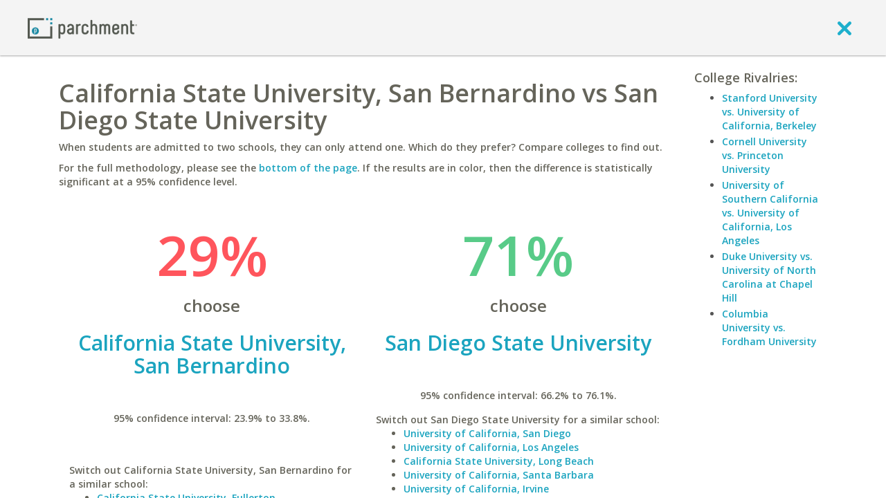

--- FILE ---
content_type: application/javascript
request_url: https://www.parchment.com/c/asset/legacy/js/main.js?v=60
body_size: 50122
content:
var $j = jQuery.noConflict();

if (!window.generalPageHelper) {
    $j(document).ready(function () {
        window.appContext = window.appContext || {};
        if (jQuery.blockUI) {
            jQuery.blockUI.defaults.message = null;
            jQuery.blockUI.defaults.overlayCSS.backgroundColor = "#FFF";
        }
        initJqueryDefaults();
        announcements.init();
        if (typeof(discussionCounter) != 'undefined' && discussionCounter != null) discussionCounter.init();
        initHashController();
        decorate();
        initGlobalTemplates();
        initTemplates();
        initWidgets();
    });
}

function decorate(context) {
    //initInputText(context);
    //initRadioCheck(context);
    //initSelectBox(context);
    //initDefaultInput(context);
    //initDefaultValues(context);
    initTooltips(context);
    initProgress(context);
    //initButtons(context);
    initPaginate(context);
    initLiveEdit(context);
    initStates(context);
    initCountries(context);
    initMultiSelectAutocomplete(context);
}

/**
 * Initialize javascript templates
 * @return {[type]} [description]
 */
function initTemplates() {
    if (!window.templates) {
        window.templates = {};
    }
    $j("script[type='text/x-handlebars-template']").each(function(){
        window.templates[this.id] = Handlebars.compile(this.innerHTML);
    });
    $j("script[type='text/x-handlebars-partial']").each(function(){
        var t = Handlebars.compile(this.innerHTML);
        Handlebars.registerPartial(this.id, t);
        window.templates[this.id] = t;
    });
}

function requireTemplate (id, callback) {
    callback = callback || function(){};
    var t = getTemplate(id);
    if (!t) {
        t = null;
        var url = '/c/includes/templates/' + id + '.php';
        $j.ajax({
            url : url,
            dataType : 'html',
            success : function (html) {
                templates[id] = Handlebars.compile(html);
                callback(templates[id]);
            }
        });
    } else {
        callback(templates[id]);
    }
    return t;
}

function getTemplate (id) {
    var templates = window.templates || {};
    var t = $j("script[type='text/x-handlebars-template']#"+id);
    if (t.length) {
        templates[id] = Handlebars.compile(t.html());
    } else {
        t = $j("script[type='text/x-handlebars-partial']#"+id);
        if (t.length) {
            templates[id] = Handlebars.compile(t.html());
            Handlebars.registerPartial(id, templates[id]);
        }
    }
    return (window.templates = templates)[id];
}

function initWidgets() {
    $j("[data-widget-src]").off("load.widget").on("load.widget", function () {

        var $this = $j(this);
        $this.html(GlobalTemplates.LoadingContent());
        var template = $this.attr("data-widget-template");
        template = window.templates[template];
        var url = $this.attr("data-widget-src");
        var data = {};
        var success = function (data) {
            var html = template(data);
            $this.html(html);
            decorate($this);
        };
        var error = function () {
            $this.html(GlobalTemplates.ErrorContent());
        };
        jQuery.ajax({
            action  : "GET",
            url     : url,
            data    : data,
            success : success,
            error   : error
        })
    }).trigger("load");
}

function initJqueryDefaults () {
    var defaults = {};
    if ($j.ui.dialog) {
        defaults = {
            modal       : true,
            draggable   : false,
            resizable   : false,
            width       : 500
        };
        $j.extend($j.ui.dialog.defaults || $j.ui.dialog.prototype.options, defaults);
        var open = $j.ui.dialog.prototype.open;
        $j.ui.dialog.prototype.open = function () {
            open.call(this);
            var d = this.element;
            decorate(d);
            $j("[name='close-dialog']", d).unbind("click.closeDialog").bind("click.closeDialog", function () {
                $j(d).dialog('close');
            });
            $j(".default-dialog-input", d).focus();
        }
    }
    sessionAjax();
}

/**
 * Initialize tooltips.
 * Any element with class .hasTip will receive a tooltip with attribute [title] as the title and attribute [data-content] as the content of the tip
 */
function initTooltips(context) {
    if ($j.fn.popover) {
        $j('.hasTip[data-content]', context).each(function(){
            var trigger = $j(this);
            var content = trigger.attr('data-content');
            trigger.popover({
                trigger: 'hover',
                html: true,
                content: content,
                placement: 'top',
                delay: { show: 300, hide: 300 }
            });
        });
        $j('.hasTip[data-element]', context).each(function(){
            var trigger = $j(this);
            var selector = trigger.attr('data-element');
            var data = $j(selector).clone(true, true);
            trigger.popover({
                trigger: 'hover',
                html: true,
                content: data,
                placement: 'top',
                delay: { show: 300, hide: 300 }
            });
        });
        $j('.hasTip.fluid', context).popover({
            trigger: 'hover',
            html: true
        });
    }
    if ($j.fn.tooltip) {
        $j('.hasTip:not([data-element]):not([data-content]):not(.fluid)', context).tooltip({
            html: true
        });
    }
}

function initButtons(context) {
    return;
    // If browser doesn't support CSS3 :after (generatedcontent) then we must add the image manually
    if (Modernizr && !Modernizr.generatedcontent) {
        $j('.btn.blue28, .btn.orange28', context).not('.no-icon').each(function(){
            $this = $j(this);
            var addedIcon = $this.data('addedIcon');
            if (!addedIcon) {
                $this.data('addedIcon', true);
                $this.append('&nbsp;<img src="/c/images/site-chrome/button.arrow.png" />');
            }

        });
    }
    // Add a delegatation click to catch clicks then attach a click
    // and check if we clicked on the <button> element
    $j('button', context).parents('.button').delegate('button', 'click.button', function () {}).bind('click.button', function (event) {
        //console.log(event);
        if (event.currentTarget.nodeName != "BUTTON") {
            $j(this).find('button').click();
        }
    });
};

/**
 * Intialize Text and Password Inputs.
 * Adds appropriate spans to text and password fields to stylize them
 */
function initInputText(context) {
    $j('input[type=text], input[type=password]', context).each(function () {
        var $this = $j(this);
        if ($this.data('inputField')) {
            return;
        }
        var $field = $j("<span class='text-field'><span class='before'>&nbsp;</span><span class='field'>&nbsp;&nbsp;</span><span class='after'>&nbsp;</span></span>");
        var $newInput = $this.clone(true, true);
        $newInput.data('inputField', $field);
        $field.find('.field').append($newInput);
        $this.replaceWith($field);
    });
};

/**
 * Initialize labels within the input field.
 */
function initDefaultInput(context) {
    jQuery('input, select', context).placeholder();
    return;
};

/**
 * Intialize Radio and Checkbox.
 * Adds appropriate spans to text and password fields to stylize them
 */
function initRadioCheck(context) {
    return;
    $j("label a", context).not(".jquery-checkbox").unbind("click.labelAnchorFix").bind("click.labelAnchorFix",function(e){
        e.stopPropagation();
    });
    jQuery('input[type=checkbox]:visible, input[type=radio]:visible', context).checkbox({
        empty: '/c/images/site-chrome/empty.png'
    });
};

/**
 * Intialize Radio and Checkbox.
 * Adds appropriate spans to text and password fields to stylize them
 */
function initSelectBox(context) {
    return;
    var ea = function(){
        var s = $j(this);
        var d = s.attr('data-default-value');
        if (d != null && typeof d != "undefined") {
            s.val(d);
        }
        s.selectBox({
            menuTransition: 'slide',
            menuSpeed: 'fast'
        });
    };

    if (context) {
        $j(context).filter('select').each(ea);
    }
    $j('select', context).not('.template').each(ea);
};

/**
 * Intialize Radio and Checkbox.
 * Adds appropriate spans to text and password fields to stylize them
 */
function initProgress(context, options) {
    var opt = {
        context: context
    };
    $j.extend(opt, options);

    $j('.parch-progress', context).progressBar(opt);
};

function initDefaultValues(context) {
    return initDefaultInput();
};

function openDialog(selector, options) {
    var settings = {
        modal: true,
        draggable: false,
        resizable: false,
        dialogClass: 'simpleDialog',
        close: function () {
            $j(this).dialog('destroy');
        }
    }

    settings = jQuery.extend(settings, options);

    $j(selector).dialog(settings);
}

function closeDialog(selector) {
    $j(selector).dialog('close');
}

function getPagination(currentPage, totalPages, callback) {
    var links = [],
        link, text;
    currentPage = parseInt(currentPage, 10);
    totalPages = parseInt(totalPages, 10);

    var makeLink = function (text, cls, callback, page) {
            var link = $j("<a href='javascript:void(0)' />").attr('class', cls).html(text);
            if (typeof callback == "function") {
                link.click(function () {
                    callback(page);
                })
            } else {
                link.attr('href', callback.replace("{{page}}", page));
            }
            return link;
        }

    if (currentPage > 1) {
        text = "Page " + (currentPage - 1);
        link = makeLink(text, 'previous', callback, currentPage - 1);
        links.push(link.get(0));
    }

    if (currentPage < totalPages) {
        text = "Page " + (currentPage + 1);
        link = makeLink(text, 'next', callback, currentPage + 1);
        links.push(link.get(0));
    }
    return links;
}

function initPaginate() {

    $j(".paginate").each(function () {
        var controller = this.id;
        var limit = 10;
        if ($j(this).attr('data-limit')) {
            limit = parseInt($j(this).attr('data-limit'), 10);
        }
        var args = {
            "page": 1,
            "limit": limit
        };
        // TODO if no controller...then generate one and set the element id to that
        window.setHashControllerArguments(controller, args);

        var cStr = "hash_controller_" + controller;
        var origController = window[cStr];

        window[cStr] = function (args) {

            args['page'] = parseInt(args['page'], 10);
            args['limit'] = parseInt(args['limit'], 10);

            var e = document.getElementById(args.controller);
            var $e = $j(e);

            var ajax = $e.attr('data-src') ? $e.attr('data-src') : false;
            var template = $e.attr('data-template') ? $e.attr('data-template') : false;

            var $p = $j($e.data("pagination"));

            if (typeof $p == "undefined") {
                $p = $j("<div class='pagination' />");
                $e.data('pagination', $p);
                $p.insertAfter($e);
            }

            $p.addClass('pagination');

            if (template && Handlebars) {
                template = $j(template);
                if (template.length > 0) {
                    template = Handlebars.compile(template.html());
                }
            }

            var process = function (page, limit, total, controller, paginationHolder) {

                    var pages = Math.ceil(total / limit);

                    if (page > pages || page < 1) {
                        page = 1;
                    }

                    var params = {};

                    if ((getHashControllerArguments(controller))['limit'] != limit) {
                        params.limit = limit;
                    }

                    params.page = "{{page}}"

                    var callback = "#" + getHashString(controller, params);

                    pagination = getPagination(page, pages, callback);

                    paginationHolder.empty();

                    paginationHolder.append(pagination);

                };

            var showModal = function () {
                    setTimeout(function () {
                        if ($e.data("blockFirst") == "true" || $e.attr('data-blockFirst') == "true") {

                            if ($e.parent().get(0) == $p.parent().get(0)) {
                                $e.parent().block();
                            } else {
                                $e.block();
                                $p.block();
                            }

                        } else {
                            $e.data("blockFirst", "true");
                        }

                    }, 0);
                }

            var hideModal = function () {
                    setTimeout(function () {
                        if ($e.parent().get(0) == $p.parent().get(0)) {
                            $e.parent().unblock();
                        } else {
                            $e.unblock();
                            $p.unblock();
                        }

                    }, 0);
                }

            showModal();

            var pages;
            if (ajax) {
                if (Handlebars) {
                    var url = Handlebars.compile(ajax);
                    url = url(args);
                }
                $j.get(url || ajax, function (data) {
                    if (template && data.status == "success") {

                        $e.html(template(data));
                        pages = process(data.page, data.limit, data.total, controller, $p);
                        hideModal();

                    }
                }, 'json');
            } else {
                var $c = $e.children();
                var first, last;
                pages = process(args['page'], args['limit'], $c.length, controller, $p);

                first = (args['page'] - 1) * args['limit'];
                last = first + args['limit'];

                setTimeout(function () {
                    $c.hide();
                    $c.slice(first, last).show();
                    hideModal();
                }, 0);
            }

            if (typeof origController == "function") {
                origController(args);
            }
        }

        var a = jQuery.extend({controller:controller},args);
        jQuery.address.change(function(e){
            if (e.value == "/") {
                window[cStr](a);
            }
        });

    });

}

window._hashControllerArguments = {};

function initHashController() {
    if (jQuery.address) {
        jQuery.address.init();

        jQuery.address.change(function (e) {

            e.value = decodeURI(e.value);

            var parts = e.value.split("/");
            var controller;
            parts.splice(0, 1);

            if (parts.length > 0) {
                controller = parts[0].toLowerCase();
                parts.splice(0, 1);

                var args = window.getHashControllerArguments(controller);

                var a, i = 0;
                for (a in args) {
                    if (args.hasOwnProperty(a) && (parts.hasOwnProperty(i) && parts[i] != "")) {
                        args[a] = parts[i]; // jQuery.trim(parts[i]);    fixed PARCHMENT-782
                        i++;
                    }
                }

                args.controller = controller;

                var cStr = "hash_controller_" + controller;
                if (typeof window[cStr] == "function") {
                    window[cStr].call(window, args);
                }

            }

        });
    }

    return window;
}

var gotoHash = function (controller, args) {
    var hash = window.getHashString(controller, args);

    if ((jQuery.address) && typeof window.location.hash != "undefined") {
        window.location.hash = hash;
        return true;
    }
    return false;
};

var getHashString = function (controller, args) {
    var params = [];
    var acceptedArgs = window.getHashControllerArguments(controller);
    var val;

    jQuery.each(acceptedArgs, function (key) {
        if (args.hasOwnProperty(key)) {
            val = (args[key] == "") ? " " : args[key];
            params.push(val);
        }
    });

    return "/" + controller + "/" + params.join("/") + "/";
};

var getHashControllerArguments = function (controller) {
    if (window._hashControllerArguments.hasOwnProperty(controller)) {
        return window._hashControllerArguments[controller];
    }
    return {};
};

var setHashControllerArguments = function (controller, args) {
    window._hashControllerArguments[controller] = args;
    return window;
};


var announcements = {

    box: null,
    cookie: 'hideAnnouncements',

    init: function () {
        var b = jQuery('#AnnouncementBox[name="AnnouncementBox"]');
        if (b.length > 0) {
            this.box = b;
            b.find('.close').click(function () {
                announcements.close();
            });
        }
    },

    close: function () {
        setCookie(this.cookie, 1);
        if (this.box) {
            this.box.hide();
        }
    },

    open: function () {
        deleteCookie(this.cookie);
        if (this.box) {
            this.box.show();
        }
    }

}

function setCookie(name, value, days) {
    if (days) {
        var date = new Date();
        date.setTime(date.getTime() + (days * 24 * 60 * 60 * 1000));
        var expires = "; expires=" + date.toGMTString();
    } else var expires = "";
    document.cookie = name + "=" + value + expires + "; path=/";
}

function getCookie(name) {
    var nameEQ = name + "=";
    var ca = document.cookie.split(';');
    for (var i = 0; i < ca.length; i++) {
        var c = ca[i];
        while (c.charAt(0) == ' ') c = c.substring(1, c.length);
        if (c.indexOf(nameEQ) == 0) return c.substring(nameEQ.length, c.length);
    }
    return null;
}

function deleteCookie(name) {
    setCookie(name, "", -1);
}



function hasSharedCollege (id, user)
{
    user = user || "";
    var c = getCookie("cshare") || "";
    var u = c.split(":");
    var s = [];
    var r = new RegExp("^" + user + ",");
    jQuery.each(u, function(key, value){

        if(r.exec(value) != null){
            s = value.split(",");
            s.shift();
            return false;
        }
    })
    return (jQuery.inArray(id.toString(), s) != -1);
}

function logSharedCollege (id, user)
{
    if(!hasSharedCollege(id, user)){
        user = user || "";
        var c = getCookie("cshare") || "";
        var u = c.split(";");
        var s = [];
        var r = new RegExp("^" + user + ",");
        jQuery.each(u, function(key, value){

            if(r.exec(value) != null){
                s = value.split(",");
                s.shift();
                delete u[key];
                return false;
            }
        })
        s.unshift(user);
        s.push(id);
        u.push(s.join(","));
        c = u.join(":");
        setCookie("cshare", c, 365);
    }
}

function shareCollegeAcceptanceToFacebook (id, name, url, callback, user)
{
    if(GlobalTemplates.ShareCollegeAcceptanceToFacebookTemplate) {

        var title = "I'm going to " + name + "!";
        var encoded_url = encodeURIComponent(url);
        var encoded_title = encodeURIComponent(title);

        var data = {
            title   : "Share the Good News",
            name    : name,
            image   : "/c/college/logo.php?id="+id,
            url     : url,
            fb_url  : "http://www.facebook.com/sharer.php?u="+encoded_url+"&t=" + encoded_title
        };
        var html = GlobalTemplates.ShareCollegeAcceptanceToFacebookTemplate(data);
        var el = $j(html);
        $j(el).dialog({
            width       : 600,
            modal       : true,
            draggable   : false,
            resizable   : false,
            dialogClass : "shareToFacebookDialog",
            close       : function () {
                $j(this).dialog('destroy');
                if(typeof callback == "function") {
                    callback();
                }
            },
            open        : function () {
                var dialog = this;
                $j(".buttons a",this).bind("click.close", function () {
                    $j(dialog).dialog('close');
                });
                var btn = $j(this).find("a[name='fb_share']");
                btn.click(function(){
                    logSharedCollege(id, user);
                    sharePageToFacebook(url, title);
                    return false;
                });
                $j("a").blur();
            }
        });
    }
}

function sharePageToFacebook (url, title)
{
    url     = encodeURIComponent(url);
    title   = encodeURIComponent(title);
    var share = "https://www.facebook.com/sharer.php?u=" + url + "&t=" + title;

    window.open(share, "_blank", "width=660,height=300,menubar=no,toolbar=no,resizable=yes,scrollbars=yes");
}

var GlobalTemplates = {};

function initGlobalTemplates ()
{
    $j("#GlobalTemplates script[type='text/x-handlebars-template']").each(function(){
        window.GlobalTemplates[this.id] = Handlebars.compile($j(this).html());
    });
}

function initLiveEdit (context)
{
    $j(".liveEditHandle", context).on("click.liveedit", function(){
        var $this = $j(this);
        if ($this.attr("rel")) {
            var field = $j($this.attr("rel"));
            if (field.length > 0) {
                field.trigger("edit");
            }
        }

    });
    $j(".liveEditField", context).on("dblclick.liveedit", function() {
        $j(this).trigger("edit");
    })
    $j(".liveEditField", context).on("edit.liveedit", function() {
        var field = $j(this);
        var text = jQuery.trim(field.text());
        var type = field.attr("data-type") || "text";
        var editor;
        switch(type){
            case "textarea":
                editor = $j("<textarea class='liveEditEditor input-block-level' />");
                editor.html(text);
                editor.keyup(function(e){
                    if (e.which == 13 && (e.ctrlKey || e.shiftKey)) {
                        editor.blur();
                        return false;
                    }
                    if (e.which == 27) {
                        editor.trigger("cancel");
                    }
                });
                break;
            default:
                editor = $j("<input class='liveEditEditor' type='text' />");
                editor.val(text);
                editor.keyup(function(e){
                    if (e.which == 13) {
                        editor.blur();
                        return false;
                    }
                    if (e.which == 27) {
                        editor.trigger("cancel");
                    }
                });
        }
        field.data("defaultValue", text);

        editor.bind("blur.liveedit", function() {
            var $this = $j(this);
            var text = stripTags($this.val());
            text = replaceLineBreaks(text, "");
            $this.replaceWith(text);
            field.trigger("save");
        });

        editor.bind("cancel.liveedit", function() {
            var $this = $j(this);
            $this.replaceWith(text);
        });

        field.html(editor);
        editor.focus();
    });
    $j(".liveEditField", context).on("save.liveedit", function() {
        var field = $j(this);
        var text = field.text();
        var originalText = field.data("defaultValue");
        var url = field.attr("data-src");
        var data = {
            action  : "liveEdit",
            value   : text
        };
        jQuery.extend(data, field.data());
        var success = function () {

        }

        if (url && text != originalText) {
            $j.post(url, data, success, "json");
        }

    });
}
function htmlEncode(value)
{
  return $j('<div/>').text(value).html();
}

function stripTags(value)
{
    return $j('<div/>').html(value).text();
}

function replaceLineBreaks(value, replaceWith)
{
    if (typeof replaceWith != "string") {
        replaceWith = "<br />";
    }
    return value.replace(/(\r\n|\n|\r)/gm, replaceWith);
}

(function ($j) {

    $j.fn.progressBar = function (options) {

        var settings = {
            showZero: true,
            /* Show zeros after the decimal in the labels */
            decimals: 0,
            /* Number of decimals to round label to */
            duration: 2000,
            /* Duration of the animation */
            states: 4,
            /* Number color states to go through */
            context: null /* Context for the progressBar */
        };

        return this.each(function () {

            if (options) {
                $j.extend(settings, options);
            }


            $j(this).html('<span class="bar"><span class="cap"></span></span>');
            var val = $j(this).attr('data-progress') || '0';
            var $this = $j(this);
            var labelID = $j(this).attr('data-label') || false;

            if (val > 100) val = 100;

            setTimeout(function () {
                $this.find('.bar').animate({
                    width: val + "%"
                }, {
                    duration: settings.duration,
                    step: function (now) {
                        var nBG = $j(this).height();
                        var multiplier = 1;
                        var divisor = 100 / settings.states;
                        multiplier = ((Math.ceil(now / divisor) * divisor / divisor));
                        nBG = -1 * multiplier * nBG;

                        if ($this.hasClass("inactive")) {
                            multiplier = "0";
                            nBG = -80;
                        }

                        $j(this).css('backgroundPosition', '0 ' + nBG + 'px').find('.cap').css('backgroundPosition', '0 ' + nBG + 'px').toggle(val > 0);

                        if (labelID) {

                            // Remove all state classes from the labels
                            var classes = "";
                            var $label = $j(labelID, settings.context);
                            for (i = 0; i < settings.states; i++) {
                                classes += "state" + (i + 1) + " ";
                            }
                            $label.removeClass(classes);

                            // Add appropriate state class to label
                            $label.addClass("state" + multiplier);

                            if ($this.hasClass("unknown")) {
                                $label.html("?");
                            } else {
                                if (settings.showZero) {
                                    $label.html(now.toFixed(settings.decimals) + "%");
                                } else {
                                    $label.html(Math.round(now * Math.pow(10, settings.decimals)) / Math.pow(10, settings.decimals) + "%");
                                }
                            }

                        }
                    }
                })
            }, 200);

        });

    };
})(jQuery);

(function () {
    // Store a reference to the original remove method.
    var originalRemoveMethod = jQuery.fn.remove;

    // Define overriding method.
    jQuery.fn.remove = function () {
        // Destroy selectbox within the element
        if (jQuery.fn.selectBox) {
            this.find('select').selectBox('destroy');
        }

        // Execute the original method.
        originalRemoveMethod.apply(this, arguments);

        return this;
    }
})();



function initStates (context) {
    var us = (typeof(us_states_array)!="undefined") ? us_states_array : [];
    var mx = (typeof(mexican_states_array)!="undefined") ? mexican_states_array : [];
    var ca = (typeof(canadian_states_array)!="undefined") ? canadian_states_array : [];
    // They start out with US States
    var ea = function(){
        var list = $j(this).children();
        var lists = {
            US : (list.length > 1) ? list : us,
            MX : mx,
            CA : ca
        };
        var select = $j(this);
        select.data('lists',lists)
            .data('current-list','US')
            .data('previous-values',{US:select.val()});
        if (list.length <= 1) {
            updateStateOptions('US', select);
        }
    };

    if (context) {
        $j(context).filter('[data-list-name="STATE"]').each(ea);
    }
    $j('[data-list-name="STATE"]', context).each(ea);
    return this;
};

function initCountries (context) {
    var country_array = window.country_array || [];
    var countries = $j('[data-list-name="COUNTRY"]', context)
    countries.on('change.updateStates',function(){
        var select = $j(this);
        var value = select.val();
        var defaultValue = select.attr('data-default-value');
        var state = null;
        if(select.attr('rel') && select.attr('rel').length>0){
            state = $j(select.attr('rel'));
        } else {
            state = select.siblings().filter('[data-list-name]');
        }
        if (value == "" && defaultValue) {
            select.val(defaultValue);
            select.trigger('change');
        }
        if (state != null && state.attr('data-list-name')=="STATE") {
            updateStateOptions(this, state, context);
        }

    });

    $j('[data-list-name="COUNTRY"]').each(function(){
        $this = $j(this);
        if ($this.children().length < 1) {
            $this.html(country_array);
        }
        $this.change();
    });
    return this;
};

function updateStateOptions  (countryElement, stateElementSelector){
    var countries = $j(countryElement);
    var states = $j(stateElementSelector);

    var country = (countries.length) ? countries.val() : countryElement;
    var lists={};

    if(typeof(states.data('lists'))=="undefined" || states.data('lists')==null){
        initStates();
    }

    lists = states.data('lists');

    // Store current states
    var previousValues = states.data('previous-values');
    previousValues[states.data('current-list')] = states.val();

    var list = states.children();
    if (list > 1) {
        lists[states.data('current-list')] = list;
    }
    states.data('lists',lists);
    states.data('current-list',country);

    if( lists[country] && lists[country].length > 0){

        // If states already stored in the jQuery data
        // then use it.

        // Enable states
        states.removeAttr('disabled');

        // Replace with new states
        states.html(lists[country]);

        var defaultValue = states.attr("data-default-value");
        if (states.val() == "" && defaultValue) {
            states.val(defaultValue);
        } else {
            states.val(previousValues[country]);
        }

    }else {

        // Disable the state option
        states.attr('disabled','disabled');
        states.html($j("<option value=''> -- </option>"));


    }

};

function initMultiSelectAutocomplete (context)
{
    //reg exp to group and filter out (... people) form label
    var labelRegExp = new RegExp("(^.*)(\\s+\\(.*\\)$)");
    $j('.multi-select-autocomplete', context).each(function(){
        var $this = $j(this);
        $j(this).data('addSelection', function(id, name, label) {
            var ul = $this.find('ul.selections');
            var exists = false;
            ul.find('input.select-id').each(function(){
                if (this.value == id) {
                    exists = true;
                    return false;
                }
            })
            if (!exists) {
                var html = getTemplate('MultiSelectAutocompleteItem')({id:id, name:name, label:label});
                ul.append($j("<li />").html(html));
            }
        });
        $j(this).data('removeSelection', function(id) {
            var ul = $this.find('ul.selections');
            var exists = false;
            ul.find('input.select-id').each(function(){
                if (this.value == id) {
                    $j(this).parents('li:first').remove();
                    return false;
                }
            })
        });
    });
    $j('.multi-select-autocomplete .multi-select-autocomplete-search', context).each(function(){
        var $this = $j(this);
        var parent = $this.parents('.multi-select-autocomplete:first');
        var add = parent.data('addSelection') || function () {};
        var remove = parent.data('removeSelection') || function () {};
        var name = $this.attr('name');
        var cache = {};
        var lastXhr;
        switch (name) {
            case 'majorSearch':
                options = {
                    focus : function (event, ui) {
                        $j(this).val(ui.item.label);
                        return false;
                    },
                    source: function(request, response) {
                        var term = request.term;
                        if (term in cache) {
                            response(cache[ term ]);
                            return;
                        }

                        var url = "/c/includes/ajax/interact.php?callback=?&value=" + encodeURIComponent(term) + "&modifiers%5Btool%5D=majorAdder&modifiers%5Blimit%5D=30&action=autocomplete";
                        lastXhr = $j.getJSON(url, function(jsonObj, status, xhr) {
                            $j.each(jsonObj, function(index, major) {
                                var label = labelRegExp.exec(major.label);
                                if (!label) {
                                    label = major.label;
                                } else {
                                    label = label[1];
                                }
                                major.label = label;
                            });
                            data = jsonObj;
                            cache[ term ] = data;
                            if (xhr === lastXhr) {
                                response(data);
                            }
                        });
                    },
                    select: function (event, ui) {
                        add(ui.item.value, 'majors', ui.item.label);
                        $j(this).val('');
                        return false;
                    }
                }
                break;
        }
        $this.autocomplete(options);
    });
    $j('.multi-select-autocomplete', context).delegate('[name="remove"]', 'click.removeSelection', function(){
        var $this = $j(this);
        var id = $this.parents('li:first').find('input.select-id').val();
        var remove = $this.parents('.multi-select-autocomplete').data('removeSelection');
        if (typeof remove == "function") {
            remove(id);
        }
    })
}

var sessionAjax = function () {
    $j(document).ajaxComplete(function(e,xhr,options){
        if(typeof JSON != "undefined"){
            var data = {};
            try {
                data = JSON.parse(xhr.responseText);
            } catch (e) {
                data = false;
            }
            if(data){
                var ctx = window.appContext.contenturl || '/c';
                if(typeof data.sessionValid == "boolean" && data.sessionValid === false){
                    window.location.href=ctx+"/u/auth/login?timeout=1";
                }
                if(typeof data.authorized == "boolean" && data.authorized === false){
                    window.location.href=ctx+"/u/auth/login?timeout=1";
                }
            }
        }
    });
};

if (window.Class) {

    var TemplateDialogClass = Class.extend({
        _url : '',
        _template : '',
        _dialog : null,
        _promise : null,
        _prepareData : {},
        _validateOptions : null,
        _baseData : {},
        _dialogOptions : {
            dialogClass : 'simpleDialog noTitle',
            closeOnEscape : false
        },

        /**
         * Prepares the data
         *
         * @param object data Base data to be extended by GET response, also sent along with the request
         */
        prepare : function (data) {
            var that = this;
            var saveData = function(givenData, responseData) {
                that._data = that.cleanData($j.extend(true, that._data, givenData||{}, responseData));
            }
            if (this._url && this._url.length > 0) {
                if (!this._promise){
                    var requestData = jQuery.extend(true, this._prepareData, data);
                    this._promise = $j.getJSON(this._url, requestData, function(responseData){
                        saveData(data, responseData);
                    });
                } else {
                    saveData(data);
                }
            } else {
                var d = new jQuery.Deferred();
                this._promise = d.promise();
                d.resolve();
                saveData(data, {});
            }

            if (this._template.length > 0) {
                requireTemplate(this._template);
            }
            return this;
        },

        cleanData : function (data) {
            return data;
        },

        open : function (postSaveCallback, data) {
            this.prepare(data);

            var that = this;
            this._promise.done(function(){
                that._open(that._data, postSaveCallback);
            })
            return this;
        },

        _open : function (userdata, postSaveCallback) {
            var that = this;
            this.close();
            this._promise = null;

            if (this._validateOptions) {
                this._validateOptions.submitHandler = function (form) {
                    that.save(postSaveCallback);
                }
            }

            requireTemplate(this._template, function(template) {
                var data = jQuery.extend(true, {}, that._baseData, userdata);

                if (that._showDialog(data)) {
                    // Has data...show dialog
                    var html = template(that._addMetaData(data));
                    that._dialog = $j(html).dialog(that.getDialogOptions(postSaveCallback));
                } else {
                    // No data...don't show dialog
                    that._openNoDialog(postSaveCallback);
                }
            });
            return this;
        },

        _openNoDialog : function(postSaveCallback) {
            this.save(postSaveCallback);
        },

        close : function () {
            if (this._dialog) {
                this._dialog.dialog('close');
            }
            return this;
        },

        save : function (callback, data) {
            var that = this;
            var internalCallback = function (data) {
                that.close();
                (callback || function(){})();
            };

            if (this._dialog != null) {
                this._dialog.block(blockUISettings('saving'));
                var data = jQuery.extend(true, {}, $j('form', this._dialog).serializeObject(), data);
                data.action = 'save';
                // Save data
                $j.ajax({
                    url : this._url,
                    data : data,
                    type : 'post',
                    success : internalCallback
                });
            } else {
                internalCallback(data);
            }
        },

        getDialogOptions : function (postSaveCallback) {
            var that = this;
            var options = jQuery.extend(true, {}, this._dialogOptions, TemplateDialogClass.prototype._dialogOptions);

            options.open = function () {
                var form = $j('form', this)
                if (that._validateOptions) {
                    form.validate(that._validateOptions);
                }
            };
            options.close = function () {
                $j(this).dialog('destroy');
                that._dialog = null
            }
            return options;
        },

        _addMetaData : function(data) {
            return data;
        },

        _showDialog : function(data) {
            return true;
        }
    });

    var InformAddedCollegeDialogClass = TemplateDialogClass.extend({
        _url : '/c/includes/ajax/informCollege.php',
        _template : 'InformAddedCollege',
        _baseData : {
            logo : '',
            school : '',
            id : '',
            sourceLocation : ''
        },
        _dialogOptions : {
            width: 550
        },

        _openNoDialog : function (callback) {
            var that = this;
            //if (typeof mixpanel !== "undefined") {
            //    var type = this.getSourceType(this._data.sourceLocation);
            //
            //    if (type.length > 0) {
            //        mixpanel.track("College Specific Lead", {
            //            "source" : type,
            //            "college" : this._data.school,
            //            "master_optin" : "true"
            //        }, function() {
            //            if (!that._data.ignoreAll){
            //                LeadInformationDialog.open(function (){
            //                    that.close();
            //                    (callback || function(){})();
            //                });
            //            } else {
            //                that.close();
            //                (callback || function(){})();
            //            }
            //        });
            //    }
            //}

            //else {
                if (!this._data.ignoreAll){
                    LeadInformationDialog.open(function (){
                        that.close();
                        (callback || function(){})();
                    });
                } else {
                    that.close();
                    (callback || function(){})();
                }
            //}
        },

        _showDialog : function (data) {
            return (!this._data.hasOptedIn && !(this._data.ignoreAll || this._data.ignoreCollege));
        },

        getDialogOptions : function (postSaveCallback) {
            var that = this;
            var options = this._super();
            var superOpen = options.open;
            options.open = function () {
                superOpen();
                $j("[name='yes'], [name='no'], [name='never']", this).bind('click.saveAndContinue', function(e) {
                    var form = $j(this).parents('form:first');
                    var data = {
                        id : form.find("[name='id']").val(),
                        inform : this.name
                    };
                    data = $j.extend({}, that._data, data);
                    var temp = this.name;
                    var type = that.getSourceType(that._data.sourceLocation);

                    if (type.length > 0) {
                        postSaveCallback = function() {
                            // Mixpanel to track opt in after adding college
                            //if(typeof mixpanel !== "undefined") {
                            //    mixpanel.track("College Specific Lead", {
                            //        "checked" : (temp == "no" || temp == "never") ? "false" : "true",
                            //        "source" : type,
                            //        "college" : that._data.school
                            //    }, function() {
                            //        if (temp == 'yes') {
                            //            var tempCallback = function() {
                            //                window.location.href = window.location.href;
                            //            };
                            //            LeadInformationDialog.open(function (){
                            //                that.save(tempCallback, data);
                            //            });
                            //        }
                            //        else {
                            //            window.location.href = window.location.href;
                            //        }
                            //    });
                            //}
                            //else {
                                if (temp == 'yes') {
                                    var tempCallback = function() {
                                        window.location.href = window.location.href;
                                    };
                                    LeadInformationDialog.open(function (){
                                        that.save(tempCallback, data);
                                    });
                                }
                                else {
                                    window.location.href = window.location.href;
                                }
                            //}

                        };
                    }

                    that.save(postSaveCallback, data);

                    e.preventDefault();
                    return false;
                })
            }
            return options;
        },

        getSourceType : function(sourceStr) {
            var type = "";
            switch(sourceStr) {
                case "src" : type = "College Tools Search";
                    break;
                case "rec" : type = "College Tools Discover";
                    break;
                case "cpg" : type = "College Profile";
                    break;
            }
            return type;
        }
    });

    // For use as singleton
    var InformAddedCollegeDialog = new InformAddedCollegeDialogClass();

    var LeadInformationDialogClass = TemplateDialogClass.extend({
        _url : '/c/includes/ajax/leadProfile.php',
        _template : 'LeadInformationDialog',
        _baseData : {
            majors : [],
            unweighted_gpa : '',
            sat_math : '',
            sat_verbal: '',
            sat_writing: '',
            act : '',
            address1 : '',
            address2 : '',
            city : '',
            state : '',
            zip : '',
            country : 'US',
            busphone : ''
        },

        _dialogOptions : {
            width: 720
        },

        _validateOptions : {
            wrapper : 'div',
            errorContainer : '.lead-information-dialog .error-label-container',
            errorPlacement : function (error, element) {
                var place = element.attr('data-errorPlacement');
                if (place) {
                    error.appendTo(place);
                } else {
                    error.after(element);
                }
            },
            rules : {
                'unweighted_gpa' : {
                    number  : true,
                    min     : 0,
                    max     : 4.0
                },
                'zip' : {
                    minlength : 5,
                    maxlength : 5,
                    digits : true
                }
            },
            messages : {
                'unweighted_gpa' : 'Please enter a valid Unweighted GPA (max 4.0)',
                'zip' : 'Please enter a valid postal code.'
            }
        },

        cleanData : function (data) {
            if (data.majors) {
                $j.each(data.majors, function(k,v){
                    data.majors[k].name = 'majors';
                });
            }
            if (data.country && data.country == '') {
                data.country = 'US';
            }
            return data;
        },

        _showDialog : function (data) {
            return !this._hasProfileInfo(data);
        },

        _addMetaData : function (data) {
            data.uiMeta = {
                hasProfileInfo  : this._hasProfileInfo(data),
                hasAddress      : this._hasAddress(data),
                hasContactInfo  : this._hasContactInfo(data),
                hasTestScores   : this._hasTestScores(data)
            };

            return data;
        },

        _hasAddress : function (data) {
            return data.address1    != ''
                && data.city        != ''
                && data.state       != ''
                && data.zip         != ''
                && data.country     != '';
        },

        _hasContactInfo : function (data) {
            return this._hasAddress(data)
                && data.busphone    != '';
        },

        _hasProfileInfo : function (data) {
            return this._hasTestScores(data)
                && this._hasContactInfo(data)
                && data.unweighted_gpa != '';
        },

        _hasTestScores : function (data) {
            var act = data.act;
            var satM = data.sat_math;
            var satR = data.sat_verbal;
            var satW = data.sat_writing;
            if (act != '' || (satM != '' && satR != '' && satW != '')) {
                return true;
            }
            return false;
        }
    });

    // For use as singleton
    var LeadInformationDialog = new LeadInformationDialogClass();
}

function blockUISettings (preset) {
    switch (preset){
        case "saving":
            return {
                message : '<div class="box darken"><p>Saving</p><br /><img src="/c/images/site-chrome/load3.gif" /></div>',
                css : {border:'0'}
            }
    }
}
